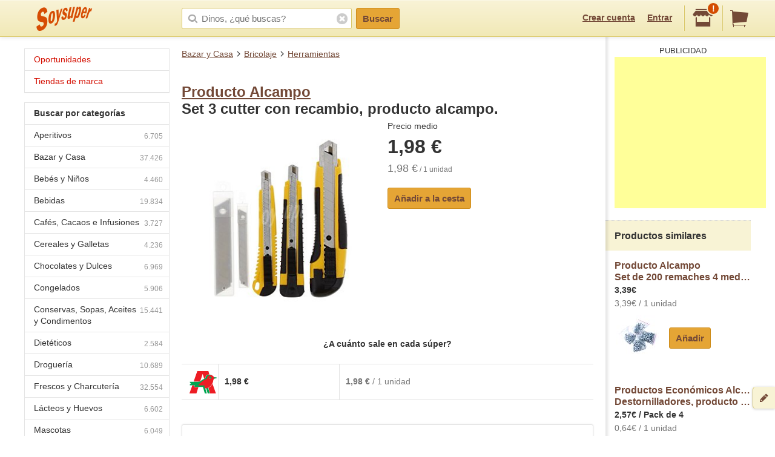

--- FILE ---
content_type: text/html; charset=utf-8
request_url: https://www.google.com/recaptcha/api2/aframe
body_size: 267
content:
<!DOCTYPE HTML><html><head><meta http-equiv="content-type" content="text/html; charset=UTF-8"></head><body><script nonce="K2hSO8LkF5rm0S4EnXhumw">/** Anti-fraud and anti-abuse applications only. See google.com/recaptcha */ try{var clients={'sodar':'https://pagead2.googlesyndication.com/pagead/sodar?'};window.addEventListener("message",function(a){try{if(a.source===window.parent){var b=JSON.parse(a.data);var c=clients[b['id']];if(c){var d=document.createElement('img');d.src=c+b['params']+'&rc='+(localStorage.getItem("rc::a")?sessionStorage.getItem("rc::b"):"");window.document.body.appendChild(d);sessionStorage.setItem("rc::e",parseInt(sessionStorage.getItem("rc::e")||0)+1);localStorage.setItem("rc::h",'1768968173991');}}}catch(b){}});window.parent.postMessage("_grecaptcha_ready", "*");}catch(b){}</script></body></html>